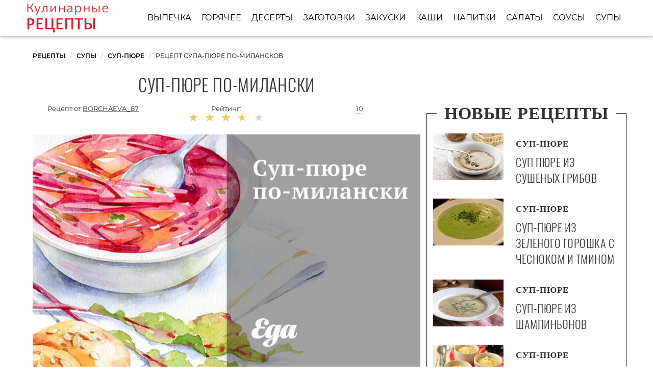

--- FILE ---
content_type: text/html; charset=UTF-8
request_url: https://recipefor.ru/supy/sup-pyure/sup-pyure-po-milanski
body_size: 7009
content:
<!DOCTYPE html><html lang="ru" class="has-navbar-fixed-top"><head> <meta charset="UTF-8"> <title>Узнай как Вкусно Приготовить Суп-пюре По-милански Дома Самостоятельно</title> <meta name="description" content="Узнайте как самостоятельно приготовить суп-пюре по-милански. Состав на : Сливочное масло 50 г; Пшеничная мука 2 столовые ложки; Помидоры 3 шт.; Куриный бульон 1 л; Макароны 150 г; Свежие шампиньоны 150 г; Копченая ветчина 100 г; Яичный желток 2 шт.; Сливки 20%-ные 100 г"> <meta http-equiv="X-UA-Compatible" content="IE=edge"> <meta name="viewport" content="width=device-width, initial-scale=1"> <link rel="icon" type="image/png" sizes="96x96" href="/favicon-96x96.png"> <link rel="apple-touch-icon" sizes="180x180" href="/apple-icon-180x180.png"> <link rel="icon" type="image/png" sizes="192x192" href="/android-icon-192x192.png"> <link rel="manifest" href="/manifest.json"> <meta name="msapplication-TileColor" content="#ffffff"> <meta name="msapplication-TileImage" content="/ms-icon-144x144.png"> <meta name="theme-color" content="#ffffff"> <meta property="og:title" content="Узнай как Вкусно Приготовить Суп-пюре По-милански Дома Самостоятельно"> <meta property="og:type" content="website"> <meta property="og:site_name" content="recipefor.ru"> <meta property="og:url" content="https://recipefor.ru/supy/sup-pyure/sup-pyure-po-milanski"> <meta property="og:description" content="Узнайте как самостоятельно приготовить суп-пюре по-милански. Состав на : Сливочное масло 50 г; Пшеничная мука 2 столовые ложки; Помидоры 3 шт.; Куриный бульон 1 л; Макароны 150 г; Свежие шампиньоны 150 г; Копченая ветчина 100 г; Яичный желток 2 шт.; Сливки 20%-ные 100 г"> <meta property="og:image" content="https://recipefor.ru/supy/sup-pyure/sup-pyure-po-milanski/sup-pyure-po-milanski-ready0-w1200h630.jpg"> <meta name="twitter:card" content="summary_large_image"> <meta name="twitter:url" content="https://recipefor.ru/supy/sup-pyure/sup-pyure-po-milanski"> <meta name="twitter:title" content="Узнай как Вкусно Приготовить Суп-пюре По-милански Дома Самостоятельно"> <meta name="twitter:description" content="Узнайте как самостоятельно приготовить суп-пюре по-милански. Состав на : Сливочное масло 50 г; Пшеничная мука 2 столовые ложки; Помидоры 3 шт.; Куриный бульон 1 л; Макароны 150 г; Свежие шампиньоны 150 г; Копченая ветчина 100 г; Яичный желток 2 шт.;"> <meta name="twitter:image" content="https://recipefor.ru/supy/sup-pyure/sup-pyure-po-milanski/sup-pyure-po-milanski-ready0-w1200h630.jpg"> <link rel="dns-prefetch" href="//fonts.googleapis.com"> <link rel="dns-prefetch" href="//fonts.gstatic.com"> <link rel="dns-prefetch" href="//mc.yandex.ru"> <link rel="dns-prefetch" href="//counter.yadro.ru"> <link rel="dns-prefetch" href="//www.youtube.com"> <link rel="dns-prefetch" href="//yastatic.net"> <link rel="dns-prefetch" href="https://cdn.kulnr.ru"> <link rel="preconnect" href="https://cdn.kulnr.ru"> <link rel="stylesheet" type="text/css" href="/styles.css"> <link rel="canonical" href="https://recipefor.ru/supy/sup-pyure/sup-pyure-po-milanski"></head><body><nav class="navbar is-fixed-top" role="navigation" aria-label="main navigation"> <div class="container"> <div class="navbar-brand"> <a class="navbar-item logo" href="/" title="На Главную">Простые рецепты для хозяйки</a> <a role="button" class="navbar-burger burger" aria-label="menu" aria-expanded="false" data-target="navbarBasicExample"> <span aria-hidden="true"></span> <span aria-hidden="true"></span> <span aria-hidden="true"></span> </a> </div> <div id="navbarBasicExample" class="navbar-menu"> <div class="navbar-end"> <a class="navbar-item" href="/vypechka" title="Перейти в Раздел «Выпечка»">Выпечка</a> <a class="navbar-item" href="/goryachee" title="Перейти в Раздел «Горячее»">Горячее</a> <a class="navbar-item" href="/deserty" title="Перейти в Раздел «Десерты»">Десерты</a> <a class="navbar-item" href="/zagotovki" title="Перейти в Раздел «Заготовки»">Заготовки</a> <a class="navbar-item" href="/zakuski" title="Перейти в Раздел «Закуски»">Закуски</a> <a class="navbar-item" href="/kashi" title="Перейти в Раздел «Каши»">Каши</a> <a class="navbar-item" href="/napitki" title="Перейти в Раздел «Напитки»">Напитки</a> <a class="navbar-item" href="/salaty" title="Перейти в Раздел «Салаты»">Салаты</a> <a class="navbar-item" href="/sousy" title="Перейти в Раздел «Соусы»">Соусы</a> <a class="navbar-item" href="/supy" title="Перейти в Раздел «Супы»">Супы</a> </div> </div> </div></nav><section class="section"> <div class="container"> <nav class="breadcrumb" aria-label="breadcrumbs"> <ul itemscope itemtype="http://schema.org/BreadcrumbList"> <li itemprop="itemListElement" itemscope itemtype="http://schema.org/ListItem"> <a href="/" title="Перейти на Главную" itemprop="item"> <span itemprop="name">Рецепты</span> </a> <meta itemprop="position" content="1"> </li> <li itemprop="itemListElement" itemscope itemtype="http://schema.org/ListItem"> <a href="/supy" itemprop="item" title="Супы"> <span itemprop="name">Супы</span> </a> <meta itemprop="position" content="2"> </li> <li itemprop="itemListElement" itemscope itemtype="http://schema.org/ListItem"> <a href="/supy/sup-pyure" itemprop="item" title="Суп-пюре"> <span itemprop="name">Суп-пюре</span> </a> <meta itemprop="position" content="3"> </li> <li class="is-active" itemprop="itemListElement" itemscope itemtype="http://schema.org/ListItem"> <a href="#" aria-current="page" itemprop="item"> <span itemprop="name">Рецепт супа-пюре по-милансков</span> </a> <meta itemprop="position" content="4"> </li> </ul> </nav> <div class="columns is-multiline"> <div class="column is-8"> <h1 class="title-recipe"> Суп-пюре по-милански </h1> <div class="columns is-multiline block-link is-mobile"> <div class="column is-half-touch author-block"> Рецепт от <span class="author-name">borchaeva_87</span> </div> <div class="column rate is-half-touch"> Рейтинг: <span class="rated-s" title="Рейтинг рецепта 3.65 из 5"> <i style="width:73%"></i> </span> </div> <div class="column"> <a class="anchor-link" href="#comments">10</a> </div> </div> <figure class="image is-5by3"> <img class="lozad" src="/zero.png" data-src="/supy/sup-pyure/sup-pyure-po-milanski/sup-pyure-po-milanski-ready0-w888h533.jpg" alt="Рецепт супа-пюре по-милансков"> </figure> <p class="caption">Фотография супа-пюре по-милансков</p> </div> <div class="column is-4 border-0 sidebar"> <h2 class="title-border"><i>Новые рецепты</i></h2> <div class="columns recipe-wrap-2 is-multiline"> <a class="column is-5" href="/supy/sup-pyure/sup-pyure-iz-sushenykh-gribov" title="Суп пюре из сушеных грибов"> <figure class="image is-3by2"> <img class="lozad" src="/zero.png" alt="Суп пюре из сушеных грибов" data-src="/supy/sup-pyure/sup-pyure-iz-sushenykh-gribov/sup-pyure-iz-sushenykh-gribov-ready0-w165h110.jpg"> </figure> </a> <a class="column is-7" href="/supy/sup-pyure/sup-pyure-iz-sushenykh-gribov" title="Суп пюре из сушеных грибов"> <p class="recipe-category">Суп-пюре</p> <p class="recipe-name">Суп пюре из сушеных грибов</p> </a> <p class="column recipe-text is-hidden-desktop"></p> </div> <div class="columns recipe-wrap-2 is-multiline"> <a class="column is-5" href="/supy/sup-pyure/sup-pyure-iz-zelenogo-goroshka-s-chesnokom-i-tminom" title="Суп-пюре из зеленого горошка с чесноком и тмином"> <figure class="image is-3by2"> <img class="lozad" src="/zero.png" alt="Суп-пюре из зеленого горошка с чесноком и тмином" data-src="/supy/sup-pyure/sup-pyure-iz-zelenogo-goroshka-s-chesnokom-i-tminom/sup-pyure-iz-zelenogo-goroshka-s-chesnokom-i-tminom-ready0-w165h110.jpg"> </figure> </a> <a class="column is-7" href="/supy/sup-pyure/sup-pyure-iz-zelenogo-goroshka-s-chesnokom-i-tminom" title="Суп-пюре из зеленого горошка с чесноком и тмином"> <p class="recipe-category">Суп-пюре</p> <p class="recipe-name">Суп-пюре из зеленого горошка с чесноком и тмином</p> </a> <p class="column recipe-text is-hidden-desktop"></p> </div> <div class="columns recipe-wrap-2 is-multiline"> <a class="column is-5" href="/supy/sup-pyure/sup-pyure-iz-shampinyonov" title="Суп-пюре из шампиньонов"> <figure class="image is-3by2"> <img class="lozad" src="/zero.png" alt="Суп-пюре из шампиньонов" data-src="/supy/sup-pyure/sup-pyure-iz-shampinyonov/sup-pyure-iz-shampinyonov-ready0-w165h110.jpg"> </figure> </a> <a class="column is-7" href="/supy/sup-pyure/sup-pyure-iz-shampinyonov" title="Суп-пюре из шампиньонов"> <p class="recipe-category">Суп-пюре</p> <p class="recipe-name">Суп-пюре из шампиньонов</p> </a> <p class="column recipe-text is-hidden-desktop">Очень интересный, простой в приготовлении и вкусный суп-пюре из шампиньонов. Понравится людям с капризным желудком - суп отлично переваривается организмом, насыщает его полезными в...</p> </div> <div class="columns recipe-wrap-2 is-multiline"> <a class="column is-5" href="/supy/sup-pyure/sup-pyure-iz-kartofelya" title="Суп-пюре из картофеля"> <figure class="image is-3by2"> <img class="lozad" src="/zero.png" alt="Суп-пюре из картофеля" data-src="/supy/sup-pyure/sup-pyure-iz-kartofelya/sup-pyure-iz-kartofelya-ready0-w165h110.jpg"> </figure> </a> <a class="column is-7" href="/supy/sup-pyure/sup-pyure-iz-kartofelya" title="Суп-пюре из картофеля"> <p class="recipe-category">Суп-пюре</p> <p class="recipe-name">Суп-пюре из картофеля</p> </a> <p class="column recipe-text is-hidden-desktop">Картофель 800 г • Масло растительное 2 ст. л • Морковь 1 шт. • Лук репчатый 1 шт. • Мука пшеничная высшего сорта 40 г • Масло сливочное 40 г • Бульон куриный 1.5 л • Соль по вкусу •...</p> </div> </div> </div> <div class="columns is-multiline"> <div class="column is-8"> <div class="columns is-multiline recipe-block"> <div class="column is-1"> <div class="ya-share2 fixed-bottom-mobile" data-services="collections,vkontakte,facebook,odnoklassniki,moimir,twitter"></div> </div> <div class="column"> <div class="preview"> <p>Попробуйте приготовить <a href="/supy/sup-pyure/tomatny-sup-pyure">рецепт томатного супа-пюре</a>. Такую вкуснятину Вы еще не пробовали.</p> <p> </p> <p>Рецепт входит в подборку: &nbsp; <a href="/supy/sup-pyure">простой рецепт супа-пюре</a>, &nbsp;<a href="/supy/party-kuriny-sup" title="Входит в коллекцию рецептов «Куриный суп»">куриный суп</a>, &nbsp;<a href="/supy/party-sup-s-kopchenostyami" title="Входит в коллекцию рецептов «Суп с копченостями»">суп с копченостями</a>, &nbsp;<a href="/supy/party-sup-iz-shampinyonov" title="Входит в коллекцию рецептов «Суп из шампиньонов»">суп из шампиньонов</a>, &nbsp; <a href="/italyanskaya-kukhnya">рецепты итальянской кухни</a>. </p> </div> <ul class="recipe-info"> <li> Время: <b>1 ч</b> </li> <li> Порций: <b>5</b> </li> <li> Калорий: <b> 364 ккал</b> </li> <li> Кухня: <b>Итальянская</b> </li> <li> Рецепт: <b>Простой</b> </li> </ul> <div class="note"> <p>Недавно пробовала <a href="/supy/sup-pyure/sup-pyure-iz-brokkoli">суп-пюре из брокколи</a>. Рекомендую! Может кому и пригодится.</p> </div> <div id="quxewotute-fomoreracohafa"> <script> !(function(w,m){(w[m]||(w[m]=[]))&&w[m].push( {id:'quxewotute-fomoreracohafa',block:'128074', site_id:'23505'} );})(window, 'mtzBlocks'); </script> </div> <div class="columns is-multiline step-block"> <div class="column is-4"> <h2 class="title-info">Ингредиенты:</h2> <ul class="ingredients"> <li>Сливочное масло 50 г</li> <li>Пшеничная мука 2 столовые ложки</li> <li>Помидоры 3 шт.</li> <li>Куриный бульон 1 л</li> <li>Макароны 150 г</li> <li>Свежие шампиньоны 150 г</li> <li>Копченая ветчина 100 г</li> <li>Яичный желток 2 шт.</li> <li>Сливки 20%-ные 100 г</li> </ul> </div> <div class="column"> <h2 class="title-info">Метод:</h2> <ol class="steps"> <li> <p>Разогреть в кастрюле 1 столовую ложку сливочного масла, добавить муку, следка обжарить. Развести куриным бульоном и прокипятить.</p> </li> <li> <p>Помидоры вымыть, порезать ломтиками, потушить на сковородке до мягкости, протереть через сито и добавить в кастрюлю.</p> </li> <li> <p>Макароны отварить в подсоленной воде, откинуть на дуршлаг, порезать на кусочки по 0,5 см.</p> </li> <li> <p>Грибы вымыть, отварить, нарезать тонкими ломтиками. Ветчину нарезать тонкими полосками. Макароны, грибы и ветчину добавить в кастрюлю с супом и довести до кипения, помешивая. Томить на слабом огне в течение 4-5 минут. Посолить по вкусу.</p> </li> <li> <p>Желтки растереть с оставшимся сливочным маслом, смешать со сливками, влить полученный соус в слегка остывший суп перед подачей.</p> </li> </ol> <div id="jijujabuxi-hosagunoluhoga"> <script> !(function(w,m){(w[m]||(w[m]=[]))&&w[m].push( {id:'jijujabuxi-hosagunoluhoga',block:'128064', site_id:'23505'} );})(window, 'mtzBlocks'); </script> </div> </div> <div class="column is-1 is-hidden-touch"></div> </div> </div> </div> <div class="columns comments" id="comments"> <div class="column is-2 is-hidden-touch"></div> <div class="column"> <h2 class="title-section">Отзывы о рецепте</h2> <div class="columns is-mobile"> <div class="column"> <div class="rated-big" title="Рейтинг рецепта 3.65 из 5"> <i style="width:73%"></i> </div> </div> <div class="column is-narrow"> <div class="title">3.7 / 5</div> </div> </div> <div class="columns is-multiline"> <div class="column is-full comment"> <img class="lozad comment-avatar" src="/zero.png" data-src="/tidadya1985/tidadya1985-w40h40.jpg" alt="tidadya1985"> <div class="comment-name">tidadya1985</div> <p class="comment-txt">Очень вкусно! <br> Все как в рецепте borchaeva_87. <br> Ничего не заменяю,не добавляю)))</p> </div> <div class="column is-full comment"> <img class="lozad comment-avatar" src="/zero.png" data-src="/marianna-chikareva/marianna-chikareva-w40h40.jpg" alt="Марианна Чикарева"> <div class="comment-name">Марианна Чикарева</div> <p class="comment-txt">Borchaeva_87, огромное вам спасибо, все рецепты всегда радуют и меня и мою семью. <br> А готовить их одна радость. <br> Благодарю вас</p> </div> <div class="column is-full comment"> <img class="lozad comment-avatar" src="/zero.png" data-src="/kotina-lyuda/kotina-lyuda-w40h40.jpg" alt="Котина Люда"> <div class="comment-name">Котина Люда</div> <p class="comment-txt">Классный сайт. <br> Классные рецепты. <br> Классные фото!</p> </div> <div class="column is-full comment"> <img class="lozad comment-avatar" src="/zero.png" data-src="/muromtseva-73/muromtseva-73-w40h40.jpg" alt="muromtseva_73"> <div class="comment-name">muromtseva_73</div> <p class="comment-txt">Вот такой рецепт нашла - <a href="/supy/sup-pyure/sup-pyure-duet">суп-пюре дует</a>.</p> </div> <div class="column is-full comment"> <img class="lozad comment-avatar" src="/zero.png" data-src="/redis/redis-w40h40.jpg" alt="redis"> <div class="comment-name">redis</div> <p class="comment-txt">Готовила суп-пюре по-милански Любимому на 14 и 23 февраля! Очень понравилось!</p> </div> <div class="column is-full comment"> <img class="lozad comment-avatar" src="/zero.png" data-src="/erond1979/erond1979-w40h40.jpg" alt="erond1979"> <div class="comment-name">erond1979</div> <p class="comment-txt">Вкус потрясающий, даже те, кто не любит суп-пюре по-милански, оценили.</p> </div> <div class="column is-full comment"> <img class="lozad comment-avatar" src="/zero.png" data-src="/omeaces/omeaces-w40h40.jpg" alt="omeaces"> <div class="comment-name">omeaces</div> <p class="comment-txt">Ух ты! Как красиво и просто!</p> </div> <div class="column is-full comment"> <img class="lozad comment-avatar" src="/zero.png" data-src="/tomara95/tomara95-w40h40.jpg" alt="tomara95"> <div class="comment-name">tomara95</div> <p class="comment-txt">ОЧ вкусно получилось)</p> </div> <div class="column is-full comment"> <img class="lozad comment-avatar" src="/zero.png" data-src="/chuprova-vera/chuprova-vera-w40h40.jpg" alt="Чупрова Вера"> <div class="comment-name">Чупрова Вера</div> <p class="comment-txt">Спасибо Вам за все! <br> Коротко и понятно! <br> А главное-очень вкусно!</p> </div> <div class="column is-full comment"> <img class="lozad comment-avatar" src="/zero.png" data-src="/chernik-97/chernik-97-w40h40.jpg" alt="chernik_97"> <div class="comment-name">chernik_97</div> <p class="comment-txt">Borchaeva_87, спасибо за очередной рецепт! <br> Получилось сразу и вкусно! <br> Теперь и этот рецепт в копилочку!</p> </div> <div id="moxa-guyijutupugupawawuhi"> <script> !(function(w,m){(w[m]||(w[m]=[]))&&w[m].push( {id:'moxa-guyijutupugupawawuhi',block:'128079', site_id:'23505'} );})(window, 'mtzBlocks'); </script> </div> </div> </div> <div class="column is-2 is-hidden-touch"></div> </div> </div> <div class="column is-4"> <div id="vub-enovogepuverateqikabo"> <script> !(function(w,m){(w[m]||(w[m]=[]))&&w[m].push( {id:'vub-enovogepuverateqikabo',block:'128069', site_id:'23505'} );})(window, 'mtzBlocks'); </script> </div> </div> </div> <div class="border-1"> <h2 class="title-border"><i>Рекомендуется для Вас</i></h2> <div class="columns is-multiline"> <div class="column is-3"> <a class="party-wrap" href="/supy/sup-pyure/sup-pyure-iz-pomidorov" title="суп-пюре из помидоров"> <figure class="image is-3by2"> <img class="lozad" src="/zero.png" alt="Суп-пюре из помидоров" data-src="/supy/sup-pyure/sup-pyure-iz-pomidorov/sup-pyure-iz-pomidorov-ready0-w312h208.jpg"> </figure> <p class="recipe-name">Суп-пюре из помидоров</p> </a> <p class="recipe-text is-hidden-desktop">Приятный мягкий кремовый суп из помидоров со сливками. Кислота, присутствующая в томатах, нейтрализуется щепоткой пищевой соды. Поэтому суп получается нежным даже из зимних парниковых,...</p> </div> <div class="column is-3"> <a class="party-wrap" href="/supy/sup-pyure/dietichesky-sup-pyure" title="диетический суп-пюре"> <figure class="image is-3by2"> <img class="lozad" src="/zero.png" alt="Диетический суп-пюре" data-src="/supy/sup-pyure/dietichesky-sup-pyure/dietichesky-sup-pyure-ready0-w312h208.jpg"> </figure> <p class="recipe-name">Рецепт приготовления диетического супа-пюре</p> </a> <p class="recipe-text is-hidden-desktop">Топинамбур 700 г • Сливки 23% 500 мл • Бульон овощной 2 ст.л. • Лук порей 1 стебель • Лук шалот 3 шт. • Яйцо куриное 2 шт. • Мука пшеничная высшего сорта 2 ст.л. • Масло сливочное 20...</p> </div> <div class="column is-3"> <a class="party-wrap" href="/supy/sup-pyure/sup-pyure-so-shpinatom" title="суп-пюре со шпинатом"> <figure class="image is-3by2"> <img class="lozad" src="/zero.png" alt="Суп-пюре со шпинатом" data-src="/supy/sup-pyure/sup-pyure-so-shpinatom/sup-pyure-so-shpinatom-ready0-w312h208.jpg"> </figure> <p class="recipe-name">Суп-пюре со шпинатом</p> </a> <p class="recipe-text is-hidden-desktop">2 шт. шпината замороженного • 1 шт. картофеля • 1 луковица • 1 стебель сельдерея • 200 мл воды • примерно 100-150 мл нежирного молока • 1 ст.л. масла растительного • хлеб на сухари...</p> </div> <div class="column is-3"> <a class="party-wrap" href="/supy/sup-pyure/sup-pyure-iz-tykvy" title="суп-пюре из тыквы"> <figure class="image is-3by2"> <img class="lozad" src="/zero.png" alt="Суп-пюре из тыквы" data-src="/supy/sup-pyure/sup-pyure-iz-tykvy/sup-pyure-iz-tykvy-ready0-w312h208.jpg"> </figure> <p class="recipe-name">Рецепт супа-пюре из тыквы</p> </a> <p class="recipe-text is-hidden-desktop">Очень простой и невероятно ароматный тыквенный суп-пюре, который порадует вас не только в Пост, но и в обычные дни. Попробуйте!...</p> </div> <div class="column is-3"> <a class="party-wrap" href="/supy/sup-pyure/sup-pyure-ovoschnoi" title="суп-пюре овощной"> <figure class="image is-3by2"> <img class="lozad" src="/zero.png" alt="Суп-пюре овощной" data-src="/supy/sup-pyure/sup-pyure-ovoschnoi/sup-pyure-ovoschnoi-ready0-w312h208.jpg"> </figure> <p class="recipe-name">Суп-пюре овощной</p> </a> <p class="recipe-text is-hidden-desktop">картофель • лук • морковь • 0,5 л молока • подсолнечное масло • соль, специи • капуста...</p> </div> <div class="column is-3"> <a class="party-wrap" href="/supy/sup-pyure/sup-pyure-s-khekom" title="суп-пюре с хеком"> <figure class="image is-3by2"> <img class="lozad" src="/zero.png" alt="Суп-пюре с хеком" data-src="/supy/sup-pyure/sup-pyure-s-khekom/sup-pyure-s-khekom-ready0-w312h208.jpg"> </figure> <p class="recipe-name">Простой рецепт супа-пюре с хеком</p> </a> <p class="recipe-text is-hidden-desktop">вкуснятина;) выходит на 8 порций...</p> </div> <div class="column is-3"> <a class="party-wrap" href="/supy/sup-pyure/sup-pyure-duet" title="суп-пюре дует"> <figure class="image is-3by2"> <img class="lozad" src="/zero.png" alt="Суп-пюре дует" data-src="/supy/sup-pyure/sup-pyure-duet/sup-pyure-duet-ready0-w312h208.jpg"> </figure> <p class="recipe-name">Суп-пюре дует</p> </a> <p class="recipe-text is-hidden-desktop">Горошек зеленый 150 г • Помидоры (красные) 2 шт. • Петрушка (свежая) • Перец болгарский (красный) 1 шт. • Брокколи 200 г...</p> </div> <div class="column is-3"> <a class="party-wrap" href="/supy/sup-pyure/sup-pyure" title="суп-пюре"> <figure class="image is-3by2"> <img class="lozad" src="/zero.png" alt="Суп-пюре" data-src="/supy/sup-pyure/sup-pyure/sup-pyure-ready0-w312h208.jpg"> </figure> <p class="recipe-name">Как приготовить суп-пюре</p> </a> <p class="recipe-text is-hidden-desktop">горошек зеленый замороженный - 400 шт. • имбирь - 1 кусок • сок томатный - 700 мл • перец чили - 1 шт. • чеснок - 5 шт. • специи - 1...</p> </div> </div> </div> </div></section><script type="application/ld+json"> { "@context": "http://schema.org/", "@type": "Recipe", "name": "суп-пюре по-милански", "keywords": "итальянская кухня, суп-пюре по-милански, суп-пюре", "description": "Пошаговый рецепт приготовления супа-пюре по-милансков с фото.", "image": [ "https://recipefor.ru/supy/sup-pyure/sup-pyure-po-milanski/sup-pyure-po-milanski-ready0-w1200h630.jpg" ], "author": { "@type": "Person", "name": "borchaeva_87" }, "totalTime": "PT1H", "recipeYield": "5", "recipeCategory": "Суп-пюре", "recipeCuisine": "Итальянская кухня", "nutrition": { "@type": "NutritionInformation", "calories": "364 ккал" }, "recipeIngredient": [ "Сливочное масло 50 г","Пшеничная мука 2 столовые ложки","Помидоры 3 шт.","Куриный бульон 1 л","Макароны 150 г","Свежие шампиньоны 150 г","Копченая ветчина 100 г","Яичный желток 2 шт.","Сливки 20%-ные 100 г" ], "aggregateRating": { "@type": "AggregateRating", "ratingValue": "3.65", "ratingCount": "445" } }</script><footer class="footer"> <div class="container"> <a class="logo-footer" href="/" title="На Главную">Готовим простые рецепты вкусно</a> <div class="footer-wrap"> <div class="columns is-multiline is-mobile footer-cats"> <a class="column is-one-fifth-desktopd is-half-touch footer-links" href="/vypechka" title="Перейти в Раздел «Выпечка»">Выпечка</a> <a class="column is-one-fifth-desktopd is-half-touch footer-links" href="/goryachee" title="Перейти в Раздел «Горячее»">Горячее</a> <a class="column is-one-fifth-desktopd is-half-touch footer-links" href="/deserty" title="Перейти в Раздел «Десерты»">Десерты</a> <a class="column is-one-fifth-desktopd is-half-touch footer-links" href="/zagotovki" title="Перейти в Раздел «Заготовки»">Заготовки</a> <a class="column is-one-fifth-desktopd is-half-touch footer-links" href="/zakuski" title="Перейти в Раздел «Закуски»">Закуски</a> <a class="column is-one-fifth-desktopd is-half-touch footer-links" href="/kashi" title="Перейти в Раздел «Каши»">Каши</a> <a class="column is-one-fifth-desktopd is-half-touch footer-links" href="/napitki" title="Перейти в Раздел «Напитки»">Напитки</a> <a class="column is-one-fifth-desktopd is-half-touch footer-links" href="/salaty" title="Перейти в Раздел «Салаты»">Салаты</a> <a class="column is-one-fifth-desktopd is-half-touch footer-links" href="/sousy" title="Перейти в Раздел «Соусы»">Соусы</a> <a class="column is-one-fifth-desktopd is-half-touch footer-links" href="/supy" title="Перейти в Раздел «Супы»">Супы</a> </div> </div> <div class="subfooter"> <p>2026 recipefor.ru</p> <p><a href="mailto:contact@recipefor.ru">Связаться с нами</a></p> <p>Простые рецепты на скорую руку для настоящей хозяйки на RecipeFor.ru</p> </div> </div></footer> <script>window.adb=1;function loadScript(a){script=document.createElement("script");script.src=a;document.head.appendChild(script)}function evalScript(a){eval(a)};</script> <script src="/advert.js"></script> <script src='/scripts.js'></script> <script> (function(){ window[String.fromCharCode(119,112,110,67,111,110,102,105,103)] = { utm_source: 'ogd', utm_campaign: 25071, utm_content: '______', domain: window.location.host, proto: window.location.protocol }; var s = document.createElement('script'); s.setAttribute('async', 1); s.setAttribute('data-cfasync', false); s.src = '/a9b2618.php'; document.head && document.head.appendChild(s) })(); </script> <script src="https://cdn.kulnr.ru/script.js"></script> <script>new Image().src = "//counter.yadro.ru/hit?r" + escape(document.referrer) + ((typeof(screen)=="undefined")?"" : ";s"+screen.width+"*"+screen.height+"*" + (screen.colorDepth?screen.colorDepth:screen.pixelDepth)) + ";u"+escape(document.URL) + ";h"+escape(document.title.substring(0,80)) + ";" +Math.random();</script> <script src="//yastatic.net/es5-shims/0.0.2/es5-shims.min.js" async="async"></script> <script src="//yastatic.net/share2/share.js" async="async"></script></body></html>

--- FILE ---
content_type: text/css
request_url: https://recipefor.ru/styles.css
body_size: 7176
content:
@font-face{font-family:Montserrat;font-style:normal;font-weight:400;src:local('Montserrat Regular'),local('Montserrat-Regular'),url(https://fonts.gstatic.com/s/montserrat/v12/JTUSjIg1_i6t8kCHKm459W1hzg.ttf) format('truetype')}@font-face{font-family:Montserrat;font-style:normal;font-weight:600;src:local('Montserrat SemiBold'),local('Montserrat-SemiBold'),url(https://fonts.gstatic.com/s/montserrat/v12/JTURjIg1_i6t8kCHKm45_bZF3g3D-w.ttf) format('truetype')}@font-face{font-family:Oswald;font-style:normal;font-weight:300;src:local('Oswald Light'),local('Oswald-Light'),url(https://fonts.gstatic.com/s/oswald/v16/TK3hWkUHHAIjg75-sh0Tvs9H.ttf) format('truetype'); font-display:swap}
/*! bulma.io v0.7.4 | MIT License | github.com/jgthms/bulma */@-webkit-keyframes spinAround{from{-webkit-transform:rotate(0);transform:rotate(0)}to{-webkit-transform:rotate(359deg);transform:rotate(359deg)}}@keyframes spinAround{from{-webkit-transform:rotate(0);transform:rotate(0)}to{-webkit-transform:rotate(359deg);transform:rotate(359deg)}}.breadcrumb,.button,.file{-webkit-touch-callout:none;-webkit-user-select:none;-moz-user-select:none;-ms-user-select:none;user-select:none}.block:not(:last-child),.breadcrumb:not(:last-child),.content:not(:last-child),.list:not(:last-child),.title:not(:last-child){margin-bottom:1.5rem}.image.is-16by9 img,.image.is-1by1 img,.image.is-1by2 img,.image.is-1by3 img,.image.is-2by1 img,.image.is-2by3 img,.image.is-3by1 img,.image.is-3by2 img,.image.is-3by4 img,.image.is-3by5 img,.image.is-4by3 img,.image.is-4by5 img,.image.is-5by3 img,.image.is-5by4 img,.image.is-9by16 img{bottom:0;left:0;position:absolute;right:0;top:0}.button,.file-name{-moz-appearance:none;-webkit-appearance:none;align-items:center;border:1px solid transparent;border-radius:4px;box-shadow:none;display:inline-flex;font-size:1rem;height:2.25em;justify-content:flex-start;line-height:1.5;padding-bottom:calc(.375em - 1px);padding-left:calc(.625em - 1px);padding-right:calc(.625em - 1px);padding-top:calc(.375em - 1px);position:relative;vertical-align:top}.button:active,.button:focus,.file-name:active,.file-name:focus,.is-active.button,.is-active.file-name{outline:0}.button[disabled],.file-name[disabled]{cursor:not-allowed}/*! minireset.css v0.0.4 | MIT License | github.com/jgthms/minireset.css */body,figure,h1,h2,h3,h4,h5,h6,html,iframe,li,ol,p,ul{margin:0;padding:0}h1,h2,h3,h4,h5,h6{font-size:100%;font-weight:400}ul{list-style:none}button{margin:0}html{box-sizing:border-box}*,::after,::before{box-sizing:inherit}embed,iframe,img,video{height:auto;max-width:100%}iframe{border:0}html{background-color:#fff;font-size:16px;-moz-osx-font-smoothing:grayscale;-webkit-font-smoothing:antialiased;min-width:300px;overflow-x:hidden;overflow-y:scroll;text-rendering:optimizeLegibility;-webkit-text-size-adjust:100%;-moz-text-size-adjust:100%;-ms-text-size-adjust:100%;text-size-adjust:100%}figure,footer,section{display:block}body,button{font-family:BlinkMacSystemFont,-apple-system,Montserrat,Arial,sans-serif}body{color:#333;font-size:1rem;font-weight:400;line-height:1.5}a{color:inherit;cursor:pointer;text-decoration:none}a:hover{color:#363636}img{height:auto;max-width:100%}span{font-style:inherit;font-weight:inherit}.has-text-centered{text-align:center!important}@media screen and (max-width:768px){.has-text-centered-mobile{text-align:center!important}}@media screen and (max-width:1087px){.has-text-centered-touch{text-align:center!important}}@media screen and (min-width:1088px){.has-text-centered-desktop{text-align:center!important}}.has-text-link{color:#3273dc!important}a.has-text-link:focus,a.has-text-link:hover{color:#205bbc!important}.has-text-info{color:#209cee!important}a.has-text-info:focus,a.has-text-info:hover{color:#0f81cc!important}.is-block{display:block!important}@media screen and (max-width:768px){.is-block-mobile{display:block!important}}@media screen and (max-width:1087px){.is-block-touch{display:block!important}}@media screen and (min-width:1088px){.is-block-desktop{display:block!important}}.is-hidden{display:none!important}@media screen and (max-width:768px){.is-hidden-mobile{display:none!important}}@media screen and (max-width:1087px){.is-hidden-touch{display:none!important}}@media screen and (min-width:1088px){.is-hidden-desktop{display:none!important}}.button{background-color:#fff;border-color:#dbdbdb;border-width:1px;color:#363636;cursor:pointer;justify-content:center;padding-bottom:calc(.375em - 1px);padding-left:.75em;padding-right:.75em;padding-top:calc(.375em - 1px);text-align:center;white-space:nowrap}.button .icon,.button .icon.is-large{height:1.5em;width:1.5em}.button .icon:first-child:not(:last-child){margin-left:calc(-.375em - 1px);margin-right:.1875em}.button .icon:last-child:not(:first-child){margin-left:.1875em;margin-right:calc(-.375em - 1px)}.button .icon:first-child:last-child{margin-left:calc(-.375em - 1px);margin-right:calc(-.375em - 1px)}.button:hover{border-color:#b5b5b5;color:#363636}.button:focus{border-color:#3273dc;color:#363636}.button:focus:not(:active){box-shadow:0 0 0 .125em rgba(50,115,220,.25)}.button.is-active,.button:active{border-color:#4a4a4a;color:#363636}.button.is-text{background-color:transparent;border-color:transparent;color:#4a4a4a;text-decoration:underline}.button.is-text:focus,.button.is-text:hover{background-color:#f5f5f5;color:#363636}.button.is-text.is-active,.button.is-text:active{background-color:#e8e8e8;color:#363636}.button.is-text[disabled]{background-color:transparent;border-color:transparent;box-shadow:none}.button.is-link{background-color:#3273dc;border-color:transparent;color:#fff}.button.is-link:hover{background-color:#276cda;border-color:transparent;color:#fff}.button.is-link:focus{border-color:transparent;color:#fff}.button.is-link:focus:not(:active){box-shadow:0 0 0 .125em rgba(50,115,220,.25)}.button.is-link.is-active,.button.is-link:active{background-color:#2366d1;border-color:transparent;color:#fff}.button.is-link[disabled]{background-color:#3273dc;border-color:transparent;box-shadow:none}.button.is-info{background-color:#209cee;border-color:transparent;color:#fff}.button.is-info:hover{background-color:#1496ed;border-color:transparent;color:#fff}.button.is-info:focus{border-color:transparent;color:#fff}.button.is-info:focus:not(:active){box-shadow:0 0 0 .125em rgba(32,156,238,.25)}.button.is-info.is-active,.button.is-info:active{background-color:#118fe4;border-color:transparent;color:#fff}.button.is-info[disabled]{background-color:#209cee;border-color:transparent;box-shadow:none}.button.is-large{font-size:1.5rem}.button[disabled]{background-color:#fff;border-color:#dbdbdb;box-shadow:none;opacity:.5}.button.is-rounded{border-radius:290486px;padding-left:1em;padding-right:1em}.container{margin:0 auto;position:relative}@media screen and (min-width:1088px){.container{max-width:960px;width:960px}}@media screen and (min-width:1280px){.container{max-width:1152px;width:1152px}}@media screen and (min-width:1472px){.container{max-width:1344px;width:1344px}}.content li+li{margin-top:.25em}.content ol:not(:last-child),.content p:not(:last-child),.content ul:not(:last-child){margin-bottom:1em}.content h1,.content h2,.content h3,.content h4,.content h5,.content h6{color:#363636;font-weight:600;line-height:1.125}.content h1{font-size:2em;margin-bottom:.5em}.content h1:not(:first-child){margin-top:1em}.content h2{font-size:1.75em;margin-bottom:.5714em}.content h2:not(:first-child){margin-top:1.1428em}.content h3{font-size:1.5em;margin-bottom:.6666em}.content h3:not(:first-child){margin-top:1.3333em}.content h4{font-size:1.25em;margin-bottom:.8em}.content h5{font-size:1.125em;margin-bottom:.8888em}.content h6{font-size:1em;margin-bottom:1em}.content ol{list-style-position:outside;margin-left:2em;margin-top:1em}.content ol:not([type]){list-style-type:decimal}.content ul{list-style:disc outside;margin-left:2em;margin-top:1em}.content ul ul{list-style-type:circle;margin-top:.5em}.content ul ul ul{list-style-type:square}.content figure{margin-left:2em;margin-right:2em;text-align:center}.content figure:not(:first-child){margin-top:2em}.content figure:not(:last-child){margin-bottom:2em}.content figure img{display:inline-block}.content sup{font-size:75%}.content.is-large{font-size:1.5rem}.file{align-items:stretch;display:flex;justify-content:flex-start;position:relative}.file.is-large{font-size:1.5rem}.file.has-name .file-name{border-bottom-left-radius:0;border-top-left-radius:0}.file.is-centered{justify-content:center}.file-label{align-items:stretch;display:flex;cursor:pointer;justify-content:flex-start;overflow:hidden;position:relative}.file-label:hover .file-name{border-color:#d5d5d5}.file-label:active .file-name{border-color:#cfcfcf}.file-name{border-color:#dbdbdb;border-radius:4px;font-size:1em;padding-left:1em;padding-right:1em;white-space:nowrap}.file-name{border-color:#dbdbdb;border-style:solid;border-width:1px 1px 1px 0;display:block;max-width:16em;overflow:hidden;text-align:left;text-overflow:ellipsis}.file-icon{align-items:center;display:flex;height:1em;justify-content:center;margin-right:.5em;width:1em}.label{color:#363636;display:block;font-size:1rem;font-weight:700}.label:not(:last-child){margin-bottom:.5em}.label.is-large{font-size:1.5rem}.icon{align-items:center;display:inline-flex;justify-content:center;height:1.5rem;width:1.5rem}.icon.is-large{height:3rem;width:3rem}.image{display:block;position:relative}.image img{display:block;height:auto;width:100%}.image img.is-rounded{border-radius:290486px}.image.is-16by9 img,.image.is-1by1 img,.image.is-1by2 img,.image.is-1by3 img,.image.is-2by1 img,.image.is-2by3 img,.image.is-3by1 img,.image.is-3by2 img,.image.is-3by4 img,.image.is-3by5 img,.image.is-4by3 img,.image.is-4by5 img,.image.is-5by3 img,.image.is-5by4 img,.image.is-9by16 img{height:100%;width:100%}.image.is-1by1{padding-top:100%}.image.is-5by4{padding-top:80%}.image.is-4by3{padding-top:75%}.image.is-3by2{padding-top:66.6666%}.image.is-5by3{padding-top:60%}.image.is-16by9{padding-top:56.25%}.image.is-2by1{padding-top:50%}.image.is-3by1{padding-top:33.3333%}.image.is-4by5{padding-top:125%}.image.is-3by4{padding-top:133.3333%}.image.is-2by3{padding-top:150%}.image.is-3by5{padding-top:166.6666%}.image.is-9by16{padding-top:177.7777%}.image.is-1by2{padding-top:200%}.image.is-1by3{padding-top:300%}.image.is-16x16{height:16px;width:16px}.image.is-24x24{height:24px;width:24px}.image.is-32x32{height:32px;width:32px}.image.is-48x48{height:48px;width:48px}.image.is-64x64{height:64px;width:64px}.image.is-96x96{height:96px;width:96px}.image.is-128x128{height:128px;width:128px}@-webkit-keyframes moveIndeterminate{from{background-position:200% 0}to{background-position:-200% 0}}@keyframes moveIndeterminate{from{background-position:200% 0}to{background-position:-200% 0}}.title{word-break:break-word}.title span{font-weight:inherit}.title sup{font-size:.75em}.title{color:#363636;font-size:2rem;font-weight:600;line-height:1.125}.title.is-1{font-size:3rem}.title.is-2{font-size:2.5rem}.title.is-3{font-size:2rem}.title.is-4{font-size:1.5rem}.title.is-5{font-size:1.25rem}.title.is-6{font-size:1rem}.title.is-7{font-size:.75rem}.breadcrumb{font-size:1rem}.breadcrumb a{align-items:center;color:#3273dc;display:flex;justify-content:center;padding:0 .75em}.breadcrumb a:hover{color:#363636}.breadcrumb li{align-items:center;display:flex}.breadcrumb li:first-child a{padding-left:0}.breadcrumb li.is-active a{color:#363636;cursor:default;pointer-events:none}.breadcrumb li+li::before{color:#b5b5b5;content:"\0002f"}.breadcrumb ol,.breadcrumb ul{align-items:flex-start;display:flex;flex-wrap:wrap;justify-content:flex-start}.breadcrumb .icon:first-child{margin-right:.5em}.breadcrumb .icon:last-child{margin-left:.5em}.breadcrumb.is-centered ol,.breadcrumb.is-centered ul{justify-content:center}.breadcrumb.is-large{font-size:1.5rem}.card{background-color:#fff;box-shadow:0 2px 3px rgba(10,10,10,.1),0 0 0 1px rgba(10,10,10,.1);color:#4a4a4a;max-width:100%;position:relative}.card-image{display:block;position:relative}.card-content{background-color:transparent;padding:1.5rem}.card-footer{background-color:transparent;border-top:1px solid #dbdbdb;align-items:stretch;display:flex}.card-footer-item{align-items:center;display:flex;flex-basis:0;flex-grow:1;flex-shrink:0;justify-content:center;padding:.75rem}.card-footer-item:not(:last-child){border-right:1px solid #dbdbdb}.card .media:not(:last-child){margin-bottom:.75rem}.list{background-color:#fff;border-radius:4px;box-shadow:0 2px 3px rgba(10,10,10,.1),0 0 0 1px rgba(10,10,10,.1)}.list-item{display:block;padding:.5em 1em}.list-item:not(a){color:#4a4a4a}.list-item:first-child{border-top-left-radius:4px;border-top-right-radius:4px}.list-item:last-child{border-top-left-radius:4px;border-top-right-radius:4px}.list-item:not(:last-child){border-bottom:1px solid #dbdbdb}.list-item.is-active{background-color:#3273dc;color:#fff}a.list-item{background-color:#f5f5f5;cursor:pointer}.media{align-items:flex-start;display:flex;text-align:left}.media .content:not(:last-child){margin-bottom:.75rem}.media .media{border-top:1px solid rgba(219,219,219,.5);display:flex;padding-top:.75rem}.media .media .content:not(:last-child){margin-bottom:.5rem}.media .media .media{padding-top:.5rem}.media .media .media+.media{margin-top:.5rem}.media+.media{border-top:1px solid rgba(219,219,219,.5);margin-top:1rem;padding-top:1rem}.media.is-large+.media{margin-top:1.5rem;padding-top:1.5rem}.media-content{flex-basis:auto;flex-grow:1;flex-shrink:1;text-align:left}@media screen and (max-width:768px){.media-content{overflow-x:auto}}.menu{font-size:1rem}.menu.is-large{font-size:1.5rem}.menu-list{line-height:1.25}.menu-list a{border-radius:2px;color:#4a4a4a;display:block;padding:.5em .75em}.menu-list a:hover{background-color:#f5f5f5;color:#363636}.menu-list a.is-active{background-color:#3273dc;color:#fff}.menu-list li ul{border-left:1px solid #dbdbdb;margin:.75em;padding-left:.75em}.menu-label{color:#7a7a7a;font-size:.75em;letter-spacing:.1em;text-transform:uppercase}.menu-label:not(:first-child){margin-top:1em}.menu-label:not(:last-child){margin-bottom:1em}.navbar{background-color:#fff;min-height:3.25rem;position:relative;z-index:30}.navbar.is-link{background-color:#3273dc;color:#fff}.navbar.is-link .navbar-brand .navbar-link,.navbar.is-link .navbar-brand>.navbar-item{color:#fff}.navbar.is-link .navbar-brand .navbar-link.is-active,.navbar.is-link .navbar-brand .navbar-link:hover,.navbar.is-link .navbar-brand>a.navbar-item.is-active,.navbar.is-link .navbar-brand>a.navbar-item:hover{background-color:#2366d1;color:#fff}.navbar.is-link .navbar-brand .navbar-link::after{border-color:#fff}.navbar.is-link .navbar-burger{color:#fff}@media screen and (min-width:1088px){.navbar.is-link .navbar-end .navbar-link,.navbar.is-link .navbar-end>.navbar-item{color:#fff}.navbar.is-link .navbar-end .navbar-link.is-active,.navbar.is-link .navbar-end .navbar-link:hover,.navbar.is-link .navbar-end>a.navbar-item.is-active,.navbar.is-link .navbar-end>a.navbar-item:hover{background-color:#2366d1;color:#fff}.navbar.is-link .navbar-end .navbar-link::after{border-color:#fff}}.navbar.is-info{background-color:#209cee;color:#fff}.navbar.is-info .navbar-brand .navbar-link,.navbar.is-info .navbar-brand>.navbar-item{color:#fff}.navbar.is-info .navbar-brand .navbar-link.is-active,.navbar.is-info .navbar-brand .navbar-link:hover,.navbar.is-info .navbar-brand>a.navbar-item.is-active,.navbar.is-info .navbar-brand>a.navbar-item:hover{background-color:#118fe4;color:#fff}.navbar.is-info .navbar-brand .navbar-link::after{border-color:#fff}.navbar.is-info .navbar-burger{color:#fff}@media screen and (min-width:1088px){.navbar.is-info .navbar-end .navbar-link,.navbar.is-info .navbar-end>.navbar-item{color:#fff}.navbar.is-info .navbar-end .navbar-link.is-active,.navbar.is-info .navbar-end .navbar-link:hover,.navbar.is-info .navbar-end>a.navbar-item.is-active,.navbar.is-info .navbar-end>a.navbar-item:hover{background-color:#118fe4;color:#fff}.navbar.is-info .navbar-end .navbar-link::after{border-color:#fff}}.navbar>.container{align-items:stretch;display:flex;min-height:3.25rem;width:100%}.navbar.is-fixed-bottom,.navbar.is-fixed-top{left:0;position:fixed;right:0;z-index:30}.navbar.is-fixed-bottom{bottom:0}.navbar.is-fixed-top{top:0}body.has-navbar-fixed-top,html.has-navbar-fixed-top{padding-top:3.25rem}body.has-navbar-fixed-bottom,html.has-navbar-fixed-bottom{padding-bottom:3.25rem}.navbar-brand{align-items:stretch;display:flex;flex-shrink:0;min-height:3.25rem}.navbar-brand a.navbar-item:hover{background-color:transparent}.navbar-burger{color:#4a4a4a;cursor:pointer;display:block;height:3.25rem;position:relative;width:3.25rem;margin-left:auto}.navbar-burger span{background-color:currentColor;display:block;height:1px;left:calc(50% - 8px);position:absolute;-webkit-transform-origin:center;transform-origin:center;transition-duration:86ms;transition-property:background-color,opacity,-webkit-transform;transition-property:background-color,opacity,transform;transition-property:background-color,opacity,transform,-webkit-transform;transition-timing-function:ease-out;width:16px}.navbar-burger span:nth-child(1){top:calc(50% - 6px)}.navbar-burger span:nth-child(2){top:calc(50% - 1px)}.navbar-burger span:nth-child(3){top:calc(50% + 4px)}.navbar-burger:hover{background-color:rgba(0,0,0,.05)}.navbar-burger.is-active span:nth-child(1){-webkit-transform:translateY(5px) rotate(45deg);transform:translateY(5px) rotate(45deg)}.navbar-burger.is-active span:nth-child(2){opacity:0}.navbar-burger.is-active span:nth-child(3){-webkit-transform:translateY(-5px) rotate(-45deg);transform:translateY(-5px) rotate(-45deg)}.navbar-menu{display:none}.navbar-item,.navbar-link{color:#4a4a4a;display:block;line-height:1.5;padding:.5rem .75rem;position:relative}.navbar-item .icon:only-child,.navbar-link .icon:only-child{margin-left:-.25rem;margin-right:-.25rem}.navbar-link,a.navbar-item{cursor:pointer}.navbar-link.is-active,.navbar-link:hover,a.navbar-item.is-active,a.navbar-item:hover{background-color:#fafafa;color:#3273dc}.navbar-item{display:block;flex-grow:0;flex-shrink:0}.navbar-item img{max-height:1.75rem}.navbar-item.is-expanded{flex-grow:1;flex-shrink:1}.navbar-content{flex-grow:1;flex-shrink:1}@media screen and (max-width:1087px){.navbar>.container{display:block}.navbar-brand .navbar-item{align-items:center;display:flex}.navbar-link::after{display:none}.navbar-menu{background-color:#fff;box-shadow:0 8px 16px rgba(10,10,10,.1);padding:.5rem 0}.navbar-menu.is-active{display:block}.navbar.is-fixed-bottom-touch,.navbar.is-fixed-top-touch{left:0;position:fixed;right:0;z-index:30}.navbar.is-fixed-bottom-touch{bottom:0}.navbar.is-fixed-top-touch{top:0}.navbar.is-fixed-top .navbar-menu,.navbar.is-fixed-top-touch .navbar-menu{-webkit-overflow-scrolling:touch;max-height:calc(100vh - 3.25rem);overflow:auto}body.has-navbar-fixed-top-touch,html.has-navbar-fixed-top-touch{padding-top:3.25rem}body.has-navbar-fixed-bottom-touch,html.has-navbar-fixed-bottom-touch{padding-bottom:3.25rem}}@media screen and (min-width:1088px){.navbar,.navbar-end,.navbar-menu{align-items:stretch;display:flex}.navbar{min-height:3.25rem}.navbar-burger{display:none}.navbar-item,.navbar-link{align-items:center;display:flex}.navbar-item{display:flex}.navbar-menu{flex-grow:1;flex-shrink:0}.navbar-end{justify-content:flex-end;margin-left:auto}.container>.navbar .navbar-brand,.navbar>.container .navbar-brand{margin-left:-.75rem}.container>.navbar .navbar-menu,.navbar>.container .navbar-menu{margin-right:-.75rem}.navbar.is-fixed-bottom-desktop,.navbar.is-fixed-top-desktop{left:0;position:fixed;right:0;z-index:30}.navbar.is-fixed-bottom-desktop{bottom:0}.navbar.is-fixed-top-desktop{top:0}body.has-navbar-fixed-top-desktop,html.has-navbar-fixed-top-desktop{padding-top:3.25rem}body.has-navbar-fixed-bottom-desktop,html.has-navbar-fixed-bottom-desktop{padding-bottom:3.25rem}.navbar-link.is-active,a.navbar-item.is-active{color:#0a0a0a}.navbar-link.is-active:not(:hover),a.navbar-item.is-active:not(:hover){background-color:transparent}}.column{display:block;flex-basis:0;flex-grow:1;flex-shrink:1;padding:.75rem}.columns.is-mobile>.column.is-narrow{flex:none}.columns.is-mobile>.column.is-full{flex:none;width:100%}.columns.is-mobile>.column.is-half{flex:none;width:50%}.columns.is-mobile>.column.is-one-fifth{flex:none;width:20%}.columns.is-mobile>.column.is-1{flex:none;width:8.33333%}.columns.is-mobile>.column.is-2{flex:none;width:16.66667%}.columns.is-mobile>.column.is-3{flex:none;width:25%}.columns.is-mobile>.column.is-4{flex:none;width:33.33333%}.columns.is-mobile>.column.is-5{flex:none;width:41.66667%}.columns.is-mobile>.column.is-6{flex:none;width:50%}.columns.is-mobile>.column.is-7{flex:none;width:58.33333%}.columns.is-mobile>.column.is-8{flex:none;width:66.66667%}.columns.is-mobile>.column.is-9{flex:none;width:75%}.columns.is-mobile>.column.is-10{flex:none;width:83.33333%}.columns.is-mobile>.column.is-11{flex:none;width:91.66667%}.columns.is-mobile>.column.is-12{flex:none;width:100%}@media screen and (max-width:768px){.column.is-narrow-mobile{flex:none}.column.is-full-mobile{flex:none;width:100%}.column.is-half-mobile{flex:none;width:50%}.column.is-one-fifth-mobile{flex:none;width:20%}.column.is-1-mobile{flex:none;width:8.33333%}.column.is-2-mobile{flex:none;width:16.66667%}.column.is-3-mobile{flex:none;width:25%}.column.is-4-mobile{flex:none;width:33.33333%}.column.is-5-mobile{flex:none;width:41.66667%}.column.is-6-mobile{flex:none;width:50%}.column.is-7-mobile{flex:none;width:58.33333%}.column.is-8-mobile{flex:none;width:66.66667%}.column.is-9-mobile{flex:none;width:75%}.column.is-10-mobile{flex:none;width:83.33333%}.column.is-11-mobile{flex:none;width:91.66667%}.column.is-12-mobile{flex:none;width:100%}}@media screen and (min-width:769px),print{.column.is-narrow{flex:none}.column.is-full{flex:none;width:100%}.column.is-half{flex:none;width:50%}.column.is-one-fifth{flex:none;width:20%}.column.is-1{flex:none;width:8.33333%}.column.is-2{flex:none;width:16.66667%}.column.is-3{flex:none;width:25%}.column.is-4{flex:none;width:33.33333%}.column.is-5{flex:none;width:41.66667%}.column.is-6{flex:none;width:50%}.column.is-7{flex:none;width:58.33333%}.column.is-8{flex:none;width:66.66667%}.column.is-9{flex:none;width:75%}.column.is-10{flex:none;width:83.33333%}.column.is-11{flex:none;width:91.66667%}.column.is-12{flex:none;width:100%}}@media screen and (max-width:1087px){.column.is-narrow-touch{flex:none}.column.is-full-touch{flex:none;width:100%}.column.is-half-touch{flex:none;width:50%}.column.is-one-fifth-touch{flex:none;width:20%}.column.is-1-touch{flex:none;width:8.33333%}.column.is-2-touch{flex:none;width:16.66667%}.column.is-3-touch{flex:none;width:25%}.column.is-4-touch{flex:none;width:33.33333%}.column.is-5-touch{flex:none;width:41.66667%}.column.is-6-touch{flex:none;width:50%}.column.is-7-touch{flex:none;width:58.33333%}.column.is-8-touch{flex:none;width:66.66667%}.column.is-9-touch{flex:none;width:75%}.column.is-10-touch{flex:none;width:83.33333%}.column.is-11-touch{flex:none;width:91.66667%}.column.is-12-touch{flex:none;width:100%}}@media screen and (min-width:1088px){.column.is-narrow-desktop{flex:none}.column.is-full-desktop{flex:none;width:100%}.column.is-half-desktop{flex:none;width:50%}.column.is-one-fifth-desktop{flex:none;width:20%}.column.is-1-desktop{flex:none;width:8.33333%}.column.is-2-desktop{flex:none;width:16.66667%}.column.is-3-desktop{flex:none;width:25%}.column.is-4-desktop{flex:none;width:33.33333%}.column.is-5-desktop{flex:none;width:41.66667%}.column.is-6-desktop{flex:none;width:50%}.column.is-7-desktop{flex:none;width:58.33333%}.column.is-8-desktop{flex:none;width:66.66667%}.column.is-9-desktop{flex:none;width:75%}.column.is-10-desktop{flex:none;width:83.33333%}.column.is-11-desktop{flex:none;width:91.66667%}.column.is-12-desktop{flex:none;width:100%}}.columns{margin-left:-.75rem;margin-right:-.75rem;margin-top:-.75rem}.columns:last-child{margin-bottom:-.75rem}.columns:not(:last-child){margin-bottom:calc(1.5rem - .75rem)}.columns.is-centered{justify-content:center}.columns.is-mobile{display:flex}.columns.is-multiline{flex-wrap:wrap}@media screen and (min-width:769px),print{.columns:not(.is-desktop){display:flex}}@media screen and (min-width:1088px){.columns.is-desktop{display:flex}}.columns.is-variable{--columnGap:0.75rem;margin-left:calc(-1 * var(--columnGap));margin-right:calc(-1 * var(--columnGap))}.columns.is-variable .column{padding-left:var(--columnGap);padding-right:var(--columnGap)}.columns.is-variable.is-0{--columnGap:0rem}@media screen and (max-width:768px){.columns.is-variable.is-0-mobile{--columnGap:0rem}}@media screen and (max-width:1087px){.columns.is-variable.is-0-touch{--columnGap:0rem}}@media screen and (min-width:1088px){.columns.is-variable.is-0-desktop{--columnGap:0rem}}.columns.is-variable.is-1{--columnGap:0.25rem}@media screen and (max-width:768px){.columns.is-variable.is-1-mobile{--columnGap:0.25rem}}@media screen and (max-width:1087px){.columns.is-variable.is-1-touch{--columnGap:0.25rem}}@media screen and (min-width:1088px){.columns.is-variable.is-1-desktop{--columnGap:0.25rem}}.columns.is-variable.is-2{--columnGap:0.5rem}@media screen and (max-width:768px){.columns.is-variable.is-2-mobile{--columnGap:0.5rem}}@media screen and (max-width:1087px){.columns.is-variable.is-2-touch{--columnGap:0.5rem}}@media screen and (min-width:1088px){.columns.is-variable.is-2-desktop{--columnGap:0.5rem}}.columns.is-variable.is-3{--columnGap:0.75rem}@media screen and (max-width:768px){.columns.is-variable.is-3-mobile{--columnGap:0.75rem}}@media screen and (max-width:1087px){.columns.is-variable.is-3-touch{--columnGap:0.75rem}}@media screen and (min-width:1088px){.columns.is-variable.is-3-desktop{--columnGap:0.75rem}}.columns.is-variable.is-4{--columnGap:1rem}@media screen and (max-width:768px){.columns.is-variable.is-4-mobile{--columnGap:1rem}}@media screen and (max-width:1087px){.columns.is-variable.is-4-touch{--columnGap:1rem}}@media screen and (min-width:1088px){.columns.is-variable.is-4-desktop{--columnGap:1rem}}.columns.is-variable.is-5{--columnGap:1.25rem}@media screen and (max-width:768px){.columns.is-variable.is-5-mobile{--columnGap:1.25rem}}@media screen and (max-width:1087px){.columns.is-variable.is-5-touch{--columnGap:1.25rem}}@media screen and (min-width:1088px){.columns.is-variable.is-5-desktop{--columnGap:1.25rem}}.columns.is-variable.is-6{--columnGap:1.5rem}@media screen and (max-width:768px){.columns.is-variable.is-6-mobile{--columnGap:1.5rem}}@media screen and (max-width:1087px){.columns.is-variable.is-6-touch{--columnGap:1.5rem}}@media screen and (min-width:1088px){.columns.is-variable.is-6-desktop{--columnGap:1.5rem}}.columns.is-variable.is-7{--columnGap:1.75rem}@media screen and (max-width:768px){.columns.is-variable.is-7-mobile{--columnGap:1.75rem}}@media screen and (max-width:1087px){.columns.is-variable.is-7-touch{--columnGap:1.75rem}}@media screen and (min-width:1088px){.columns.is-variable.is-7-desktop{--columnGap:1.75rem}}.columns.is-variable.is-8{--columnGap:2rem}@media screen and (max-width:768px){.columns.is-variable.is-8-mobile{--columnGap:2rem}}@media screen and (max-width:1087px){.columns.is-variable.is-8-touch{--columnGap:2rem}}@media screen and (min-width:1088px){.columns.is-variable.is-8-desktop{--columnGap:2rem}}.section{padding:3rem 1.5rem}@media screen and (min-width:1088px){.section.is-large{padding:18rem 1.5rem}}.footer{background-color:#3c3c3c;padding:1.5rem}.section{overflow:hidden}.navbar{border-bottom:1px solid #ececec;box-shadow: 0 3px 5px 0.3px rgba(0,0,0,.24)}a.navbar-item{font-size:16px;padding:10px;text-transform:uppercase;color:#000}a.navbar-item:hover{color:#fff;background-color:#000;text-decoration:none}.logo{display: block;width:220px;height:60px;background:url(/logo.png) 0 0 no-repeat;text-indent:-9999px;display:block;margin:5px 0}.breadcrumb li{color:#000;font-size:12px;line-height:20px;text-transform:uppercase}.breadcrumb a{color:#000;font-weight:600}.breadcrumb a:hover{text-decoration:underline}.breadcrumb li.is-active a{color:#000;font-weight:400}.logo-footer{width:250px;height:30px;background:url(/logo-footer.png) 0 0 no-repeat;text-indent:-9999px;display:block;margin:0 auto}a.logo-footer:hover{background-position:0 -32px}.footer{color:#fff}.footer-wrap{position:relative;margin-bottom:2em}.footer-cats{margin:1em 0;border-top:1px solid #262424;border-bottom:1px solid #4e4e4e}.footer-cats:before{content:" ";position:absolute;height:1px;width:100%;top:1px;left:0;background-color:#4e4e4e}.footer-cats:after{content:" ";position:absolute;height:1px;width:100%;bottom:1px;left:0;background-color:#262424}.footer-links{font-size:12px;text-transform:uppercase;color:#fff}a.footer-links:hover{color:#fff}.subfooter{font-size:11px;text-align:center}.subfooter p:last-child{font-size:10px;color:#acabab;margin-top:5px}.subfooter a:hover{color:#bf2734}.featured-title,.recipe-category,.title-border,.title-category,.title-info,.title-page{font-family:Georgia,Times,'Times New Roman',serif}.list-link,.recipe-name,.title-recipe{font-family:Oswald,sans-serif;font-weight:300}.party-wrap,.recipe-wrap{text-align:center;display:block}.is-3 .party-wrap,.is-3 .recipe-wrap{margin-bottom:10px}.is-4 .recipe-wrap{margin-bottom:30px}.is-8 .recipe-wrap{margin-bottom:30px}.recipe-wrap-2 .recipe-category,.recipe-wrap-2 .recipe-name{text-transform:uppercase}.recipe-wrap-2:hover .recipe-name,a.party-wrap:hover .recipe-name,a.recipe-wrap:hover .recipe-name{display:inline;color:#fff;text-decoration:none;background-color:#bf2734;-moz-box-shadow:6px 0 0 #bf2734,-6px 0 0 #bf2734;-webkit-box-shadow:6px 0 0 #bf2734,-6px 0 0 #bf2734;box-shadow:6px 0 0 #bf2734,-6px 0 0 #bf2734}.recipe-category{line-height:22px;letter-spacing:1px;font-weight:700;text-transform:uppercase}.is-3 .recipe-category{font-size:13px;margin:7px 0}.is-4 .recipe-category{font-size:18px;margin:10px 0}.is-8 .recipe-category{font-size:18px;margin:10px 0}.recipe-wrap-2 .recipe-category{font-size:17px;margin-bottom:10px}.is-8-desktop .recipe-category{margin-top:0}.recipe-name{letter-spacing:.5px;display:inline;text-transform:uppercase}.is-3 .recipe-name{font-size:24px;line-height:30px}.is-4 .recipe-name{font-size:24px;line-height:30px}.is-8 .recipe-name{font-size:34px;line-height:44px}.recipe-wrap-2 .recipe-name{font-size:22px;line-height:28px}.border-1 .recipe-name{font-size:24px;line-height:30px}.recipe-text{font-size:16px;line-height:23px}.is-8-desktop .recipe-text{margin-top:15px}.bg-fast{background-color:#f8f8f8}.border-0{border:1px solid #000;margin-top:12px}.border-0 .title-border{margin:-31px 0 20px}.title-border{font-size:34px;line-height:38px;font-weight:700;letter-spacing:.5px;text-transform:uppercase;text-align:center}.title-border i{padding:0 15px;display:inline-block;background-color:#fff;font-style:normal}.border-1{border:1px solid #000;padding:0 .75rem 1.5rem;margin-bottom:44px}.border-1 .title-border{margin:-20px 0 33px}.my-list{display:block;margin-bottom:15px;text-align:center}.my-list li{display:inline-block;padding:10px 5px;text-transform:uppercase;text-align:center}.list-link{font-size:18px;letter-spacing:.5px;padding:7px 14px;background-color:#acacac;color:#fff}a.list-link:hover{background-color:#000;color:#fff;text-decoration:none;transition:all .3s ease 0s}.title-page{font-size:3.4rem;line-height:34px;letter-spacing:.5px;margin:45px 0}.title-category{font-size:43px;line-height:0;letter-spacing:.5px;border-top:1px solid #000;text-align:center;margin:45px 0}.title-category b{padding:0 15px;background-color:#fff}.title-section{font-size:34px;line-height:34px;letter-spacing:.5px;padding-bottom:25px;margin-bottom:10px;border-bottom:1px solid #000}.title-recipe{font-size:34px;line-height:44px;letter-spacing:.7px;text-transform:uppercase;text-align:center;margin-bottom:15px}.featured-title{font-size:27px;line-height:33px;letter-spacing:.5px;margin-bottom:15px}.block-link{text-align:center;font-size:13px;line-height:20px;margin-bottom:18px}.author-name{text-transform:uppercase;text-decoration:underline}a.anchor-link,a.author-name:hover{color:#bf2734}.anchor-link{display:inline-block;text-decoration:none;margin:0 15px;border-bottom:1px dashed}.caption{color:#acacac;font-size:13px;font-style:italic;line-height:18px;margin-top:8px}.recipe-block{border-bottom:1px solid #cecece}.preview{font-weight:600}.comments,.note,.recipe-block,.recipe-info,.recipe-video,.step-block{margin-top:34px}.note,.preview{font-size:17px;line-height:23px}.note p,.preview p,.steps p{margin-bottom:7px}.comment a,.note a,.preview a{color:#bf2734;text-decoration:underline}.recipe-info{font-size:17px;line-height:20px;display:block;text-align:center}.recipe-info li{text-align:center;display:inline-block;margin-top:10px;margin-bottom:10px}.recipe-info li:not(:first-child){border-left:1px solid #cecece;margin-left:2%;padding-left:2%}.recipe-info li b{display:block;padding-top:8px}.rate{text-align:center}.rate .rated-s{margin:0 auto}.l-border{border-left:1px solid #cecece;margin-left:2%;padding-left:2%}.title-info{font-size:23px;line-height:25px;font-weight:700;letter-spacing:1.5px;margin-bottom:30px;padding-bottom:25px;border-bottom:1px solid #000}.ingredients li,.steps li{font-size:17px;line-height:23px}.ingredients li{margin-bottom:7px;margin-left:20px;list-style:circle}.steps li{margin-bottom:21px;list-style:none}.comments{margin-bottom:34px!important}.comment{padding:1em 0;border-bottom:1px solid #cecece;position:relative}.comment:last-child{border:unset}.comment-avatar{border-radius:50%;position:absolute;left:-60px;top:15px;width:48px;height:48px}.comment-name{font-weight:600}.comment-txt{font-size:14px}.sidebar{margin-top:90px}.in-cats,.mp-mobile,.mtb{margin-top:44px;margin-bottom:44px!important}.mb{margin-bottom:44px!important}.image.is-16by9{margin-bottom:10px}.image.is-3by2{margin-bottom:10px}.video-container{position:relative;padding-bottom:56.25%;padding-top:30px;height:0;overflow:hidden}.video-container embed,.video-container iframe{position:absolute;top:0;left:0;width:100%;height:100%}.rated-s{background:url(/star-sprite.png) 0 -17px;height:17px;width:145px;overflow:hidden;display:block}.rated-s i{background:url(/star-sprite.png) 0 0;display:block;height:100%}.rated-big{background:url(/star-sprite.png) 0 -120px;height:32px;width:160px;overflow:hidden}.rated-big i{background:url(/star-sprite.png) 0 -86px;display:block;height:100%}
.ya-share2__container_size_m .ya-share2__icon{height:38px!important;width:38px!important;background-size:38px 38px!important}.ya-share2__container_size_m .ya-share2__counter{font-size:14px!important;padding:8px 10px 0 10px!important}.ya-share2__container_size_m .ya-share2__icon_more:before{line-height:26px!important}.ya-share2__container_size_m .ya-share2__popup_direction_bottom{top:40px!important}.ya-share2__container_size_m .ya-share2__item{margin-right:20px!important;display:block!important;margin-bottom:21px!important}.ya-share2__badge{border-radius:100500px!important}
@media screen and (max-width:768px){.section{padding-left:.5rem;padding-right:.5rem}.navbar-burger{color:#000}.navbar-end{border-top:#f4f2f1 1px solid}.logo{margin:12px 0 0 10px;width: 290px; height: 31px; background: url('/logo-mobile.png') 0 0 no-repeat}.recipe-name{font-size:28px!important;line-height:33px!important;text-align:center}.border-1 .recipe-name{margin:10px 7px 5px}.border-1 .recipe-wrap,.in-cats .recipe-wrap{border-bottom:1px solid #acacac;padding-bottom:20px}.recipe-category{font-size:18px!important;margin:10px 0!important;text-align:center}.is-8-desktop .recipe-category{margin-top:10px}.border-0,.border-1{margin-top:3em;border:unset}.border-1{padding-left:0;padding-right:0}.title-border{font-size:27px}.border-1 .image.is-4by5{margin-bottom:10px}.recipe-wrap-2{text-align:center}.recipe-wrap-2 .is-5{padding-bottom:0}.recipe-text{border-bottom:1px solid #acacac;padding:0 .75rem 1.5rem .75rem;text-align:center}.block-link{font-size:15px}.author-block{display:flex;flex-direction:column;justify-content:center;text-align:center}.recipe-info li:not(:first-child){margin-left:5%;padding-left:5%}.comment-avatar{width:40px;height:40px}.comment{padding:.75rem;margin-left:60px}.comment-avatar{left:-43px}.is-4-desktop,.is-8-desktop{padding-bottom:0;padding-top:0;text-align:center}.mp-mobile{margin:0!important;padding:0 .75rem}.mp-mobile .column{padding:0}.mp-mobile .columns{padding-top:1.5rem}.footer-links:nth-child(2n){text-align:right}.sidebar{margin-top:44px;padding-left:.75rem;padding-right:.75rem}.sidebar .recipe-category{margin-top:0!important}.in-cats .image.is-4by5{margin-bottom:10px}.title-category{font-size:34px;line-height:36px;border-top:unset}.title-page{font-size:33px;line-height:37px;text-align:center}.featured-title,.title-section{font-size:34px}.title-info{margin-bottom:15px;padding-bottom:15px}.fixed-bottom-mobile{position:fixed;bottom:0;left:0;padding:10px 0 5px 0;z-index:30;width:100%;background-color:hsla(0,0%,100%,.7);border-top:1px solid #acacac;text-align:center}.ya-share2__container_size_m .ya-share2__item{display:inline-block!important;margin-bottom:10px!important;margin-right:15px!important}.ya-share2__badge{border-radius:unset!important}}